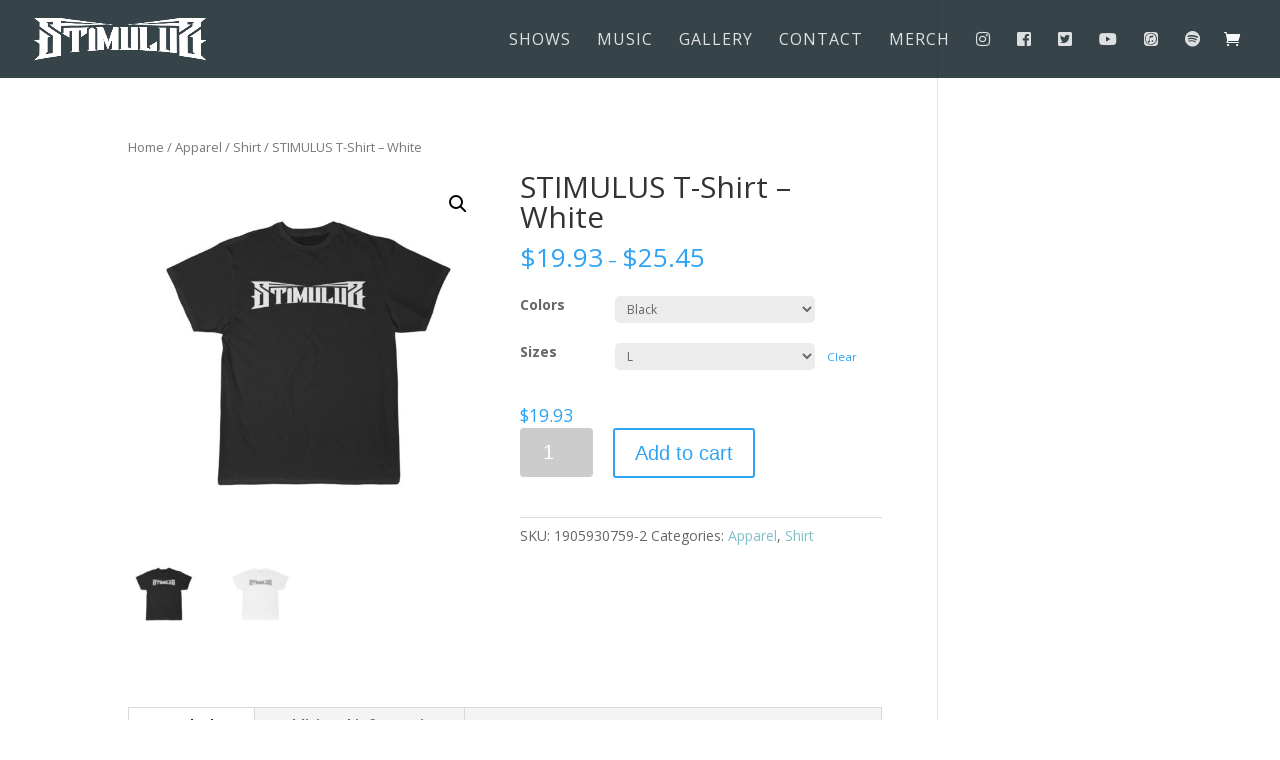

--- FILE ---
content_type: text/html; charset=UTF-8
request_url: https://stimulusmusik.com/product/stimulus-t-shirt-white/
body_size: 9944
content:
<!DOCTYPE html>
<html lang="en" prefix="og: http://ogp.me/ns#">
<head>
	<meta charset="UTF-8" />
<meta http-equiv="X-UA-Compatible" content="IE=edge">
	<link rel="pingback" href="https://stimulusmusik.com/xmlrpc.php" />

	<script type="text/javascript">
		document.documentElement.className = 'js';
	</script>

	<script>var et_site_url='https://stimulusmusik.com';var et_post_id='918';function et_core_page_resource_fallback(a,b){"undefined"===typeof b&&(b=a.sheet.cssRules&&0===a.sheet.cssRules.length);b&&(a.onerror=null,a.onload=null,a.href?a.href=et_site_url+"/?et_core_page_resource="+a.id+et_post_id:a.src&&(a.src=et_site_url+"/?et_core_page_resource="+a.id+et_post_id))}
</script><title>STIMULUS T-Shirt - White | Stimulus Musik</title>

<!-- This site is optimized with the Yoast SEO plugin v9.2.1 - https://yoast.com/wordpress/plugins/seo/ -->
<link rel="canonical" href="https://stimulusmusik.com/product/stimulus-t-shirt-white/" />
<meta property="og:locale" content="en_US" />
<meta property="og:type" content="article" />
<meta property="og:title" content="STIMULUS T-Shirt - White | Stimulus Musik" />
<meta property="og:description" content="&nbsp; &nbsp; This comfortable unisex short sleeve offers men a midweight piece of clothing for all casual occasions. With an attention-grabbing print, it&#8217;s an instant favorite. .: Relaxed fit .: 100% Soft cotton (fibre content may vary for different colors) .: Light fabric (5.2 oz /yd² (176 g/m²)) .: Tear away label .: Runs true to &hellip;" />
<meta property="og:url" content="https://stimulusmusik.com/product/stimulus-t-shirt-white/" />
<meta property="og:site_name" content="Stimulus Musik" />
<meta property="article:publisher" content="https://www.facebook.com/RealStimulus/" />
<meta property="og:image" content="https://stimulusmusik.com/wp-content/uploads/2020/11/11146.jpg" />
<meta property="og:image:secure_url" content="https://stimulusmusik.com/wp-content/uploads/2020/11/11146.jpg" />
<meta property="og:image:width" content="1024" />
<meta property="og:image:height" content="1024" />
<meta name="twitter:card" content="summary_large_image" />
<meta name="twitter:description" content="&nbsp; &nbsp; This comfortable unisex short sleeve offers men a midweight piece of clothing for all casual occasions. With an attention-grabbing print, it&#8217;s an instant favorite. .: Relaxed fit .: 100% Soft cotton (fibre content may vary for different colors) .: Light fabric (5.2 oz /yd² (176 g/m²)) .: Tear away label .: Runs true to [&hellip;]" />
<meta name="twitter:title" content="STIMULUS T-Shirt - White | Stimulus Musik" />
<meta name="twitter:site" content="@Real_Stimulus" />
<meta name="twitter:image" content="https://stimulusmusik.com/wp-content/uploads/2020/11/11146.jpg" />
<meta name="twitter:creator" content="@Real_Stimulus" />
<script type='application/ld+json'>{"@context":"https:\/\/schema.org","@type":"Person","url":"https:\/\/stimulusmusik.com\/","sameAs":["https:\/\/www.facebook.com\/RealStimulus\/","https:\/\/www.instagram.com\/stimulusofficial\/","https:\/\/www.youtube.com\/channel\/UCAF41N71NgO9WMGQz6ZdPIQ","https:\/\/twitter.com\/Real_Stimulus"],"@id":"#person","name":"Stimulus"}</script>
<!-- / Yoast SEO plugin. -->

<link rel='dns-prefetch' href='//fonts.googleapis.com' />
<link rel='dns-prefetch' href='//s.w.org' />
<link rel="alternate" type="application/rss+xml" title="Stimulus Musik &raquo; Feed" href="https://stimulusmusik.com/feed/" />
<link rel="alternate" type="application/rss+xml" title="Stimulus Musik &raquo; Comments Feed" href="https://stimulusmusik.com/comments/feed/" />
		<script type="text/javascript">
			window._wpemojiSettings = {"baseUrl":"https:\/\/s.w.org\/images\/core\/emoji\/11\/72x72\/","ext":".png","svgUrl":"https:\/\/s.w.org\/images\/core\/emoji\/11\/svg\/","svgExt":".svg","source":{"concatemoji":"https:\/\/stimulusmusik.com\/wp-includes\/js\/wp-emoji-release.min.js?ver=4.9.22"}};
			!function(e,a,t){var n,r,o,i=a.createElement("canvas"),p=i.getContext&&i.getContext("2d");function s(e,t){var a=String.fromCharCode;p.clearRect(0,0,i.width,i.height),p.fillText(a.apply(this,e),0,0);e=i.toDataURL();return p.clearRect(0,0,i.width,i.height),p.fillText(a.apply(this,t),0,0),e===i.toDataURL()}function c(e){var t=a.createElement("script");t.src=e,t.defer=t.type="text/javascript",a.getElementsByTagName("head")[0].appendChild(t)}for(o=Array("flag","emoji"),t.supports={everything:!0,everythingExceptFlag:!0},r=0;r<o.length;r++)t.supports[o[r]]=function(e){if(!p||!p.fillText)return!1;switch(p.textBaseline="top",p.font="600 32px Arial",e){case"flag":return s([55356,56826,55356,56819],[55356,56826,8203,55356,56819])?!1:!s([55356,57332,56128,56423,56128,56418,56128,56421,56128,56430,56128,56423,56128,56447],[55356,57332,8203,56128,56423,8203,56128,56418,8203,56128,56421,8203,56128,56430,8203,56128,56423,8203,56128,56447]);case"emoji":return!s([55358,56760,9792,65039],[55358,56760,8203,9792,65039])}return!1}(o[r]),t.supports.everything=t.supports.everything&&t.supports[o[r]],"flag"!==o[r]&&(t.supports.everythingExceptFlag=t.supports.everythingExceptFlag&&t.supports[o[r]]);t.supports.everythingExceptFlag=t.supports.everythingExceptFlag&&!t.supports.flag,t.DOMReady=!1,t.readyCallback=function(){t.DOMReady=!0},t.supports.everything||(n=function(){t.readyCallback()},a.addEventListener?(a.addEventListener("DOMContentLoaded",n,!1),e.addEventListener("load",n,!1)):(e.attachEvent("onload",n),a.attachEvent("onreadystatechange",function(){"complete"===a.readyState&&t.readyCallback()})),(n=t.source||{}).concatemoji?c(n.concatemoji):n.wpemoji&&n.twemoji&&(c(n.twemoji),c(n.wpemoji)))}(window,document,window._wpemojiSettings);
		</script>
		<meta content="Divi v.3.17.6" name="generator"/><style type="text/css">
img.wp-smiley,
img.emoji {
	display: inline !important;
	border: none !important;
	box-shadow: none !important;
	height: 1em !important;
	width: 1em !important;
	margin: 0 .07em !important;
	vertical-align: -0.1em !important;
	background: none !important;
	padding: 0 !important;
}
</style>
<link rel='stylesheet' id='sonaar-music-css'  href='https://stimulusmusik.com/wp-content/plugins/mp3-music-player-by-sonaar/public/css/sonaar-music-public.css?ver=1.0.0' type='text/css' media='all' />
<style id='sonaar-music-inline-css' type='text/css'>
@import url(//fonts.googleapis.com/css?family=Hammersmith+One);@import url(//fonts.googleapis.com/css?family=);.iron-audioplayer  .playlist .audio-track, .iron-audioplayer .track-title, .iron-audioplayer .album-store, .iron-audioplayer  .playlist .track-number, .iron-audioplayer .sr_it-playlist-title{ font-family:Hammersmith One;}.iron-audioplayer  .playlist .audio-track, .iron-audioplayer .track-title, .iron-audioplayer .album-store, .iron-audioplayer  .playlist .track-number, .iron-audioplayer .sr_it-playlist-title{ color:#f9f9f9;} .iron-audioplayer .sr_it-playlist-title{ color:#ffffff;}.iron-audioplayer .sr_it-playlist-release-date{ font-family:;}.iron-audioplayer .sr_it-playlist-release-date{ font-size:;}.iron-audioplayer .sr_it-playlist-release-date{ color:;}.iron-audioplayer  .playlist a,.iron-audioplayer .playlist .current .audio-track, .playlist .current .track-number{color:#dd9933;}.iron-audioplayer  .playlist .song-store-list-menu .fa-ellipsis-v{color:#dd9933;}.iron-audioplayer  .playlist .audio-track path, .iron-audioplayer  .playlist .audio-track rect{fill:#dd9933;}.iron-audioplayer .control rect, .iron-audioplayer .control path, .iron-audioplayer .control polygon{fill:rgba(255,255,255,0.9);}
</style>
<link rel='stylesheet' id='photoswipe-css'  href='https://stimulusmusik.com/wp-content/plugins/woocommerce/assets/css/photoswipe/photoswipe.css?ver=3.5.2' type='text/css' media='all' />
<link rel='stylesheet' id='photoswipe-default-skin-css'  href='https://stimulusmusik.com/wp-content/plugins/woocommerce/assets/css/photoswipe/default-skin/default-skin.css?ver=3.5.2' type='text/css' media='all' />
<link rel='stylesheet' id='woocommerce-layout-css'  href='https://stimulusmusik.com/wp-content/plugins/woocommerce/assets/css/woocommerce-layout.css?ver=3.5.2' type='text/css' media='all' />
<link rel='stylesheet' id='woocommerce-smallscreen-css'  href='https://stimulusmusik.com/wp-content/plugins/woocommerce/assets/css/woocommerce-smallscreen.css?ver=3.5.2' type='text/css' media='only screen and (max-width: 768px)' />
<link rel='stylesheet' id='woocommerce-general-css'  href='https://stimulusmusik.com/wp-content/plugins/woocommerce/assets/css/woocommerce.css?ver=3.5.2' type='text/css' media='all' />
<style id='woocommerce-inline-inline-css' type='text/css'>
.woocommerce form .form-row .required { visibility: visible; }
</style>
<link rel='stylesheet' id='divi-fonts-css'  href='https://fonts.googleapis.com/css?family=Open+Sans:300italic,400italic,600italic,700italic,800italic,400,300,600,700,800&#038;subset=latin,latin-ext' type='text/css' media='all' />
<link rel='stylesheet' id='divi-style-css'  href='https://stimulusmusik.com/wp-content/themes/Divi/style.css?ver=3.17.6' type='text/css' media='all' />
<link rel='stylesheet' id='dashicons-css'  href='https://stimulusmusik.com/wp-includes/css/dashicons.min.css?ver=4.9.22' type='text/css' media='all' />
<script>if (document.location.protocol != "https:") {document.location = document.URL.replace(/^http:/i, "https:");}</script><script type='text/javascript' src='https://stimulusmusik.com/wp-includes/js/jquery/jquery.js?ver=1.12.4'></script>
<script type='text/javascript' src='https://stimulusmusik.com/wp-includes/js/jquery/jquery-migrate.min.js?ver=1.4.1'></script>
<script type='text/javascript' src='https://stimulusmusik.com/wp-content/plugins/mp3-music-player-by-sonaar/public/js/iron-audioplayer/00.moments.min.js?ver=1'></script>
<script type='text/javascript' src='https://stimulusmusik.com/wp-content/plugins/mp3-music-player-by-sonaar/public/js/iron-audioplayer/00.wavesurfer.min.js?ver=1'></script>
<link rel='https://api.w.org/' href='https://stimulusmusik.com/wp-json/' />
<link rel="EditURI" type="application/rsd+xml" title="RSD" href="https://stimulusmusik.com/xmlrpc.php?rsd" />
<link rel="wlwmanifest" type="application/wlwmanifest+xml" href="https://stimulusmusik.com/wp-includes/wlwmanifest.xml" /> 
<meta name="generator" content="WordPress 4.9.22" />
<meta name="generator" content="WooCommerce 3.5.2" />
<link rel='shortlink' href='https://stimulusmusik.com/?p=918' />
<link rel="alternate" type="application/json+oembed" href="https://stimulusmusik.com/wp-json/oembed/1.0/embed?url=https%3A%2F%2Fstimulusmusik.com%2Fproduct%2Fstimulus-t-shirt-white%2F" />
<link rel="alternate" type="text/xml+oembed" href="https://stimulusmusik.com/wp-json/oembed/1.0/embed?url=https%3A%2F%2Fstimulusmusik.com%2Fproduct%2Fstimulus-t-shirt-white%2F&#038;format=xml" />
<meta name="viewport" content="width=device-width, initial-scale=1.0, maximum-scale=1.0, user-scalable=0" /><link rel="shortcut icon" href="" />	<noscript><style>.woocommerce-product-gallery{ opacity: 1 !important; }</style></noscript>
	<link rel="stylesheet" href="https://use.fontawesome.com/releases/v5.1.1/css/all.css" integrity="sha384-O8whS3fhG2OnA5Kas0Y9l3cfpmYjapjI0E4theH4iuMD+pLhbf6JI0jIMfYcK3yZ" crossorigin="anonymous"><link rel="stylesheet" id="et-divi-customizer-global-cached-inline-styles" href="https://stimulusmusik.com/wp-content/cache/et/global/et-divi-customizer-global-17685496730602.min.css" onerror="et_core_page_resource_fallback(this, true)" onload="et_core_page_resource_fallback(this)" /></head>
<body data-rsssl=1 class="product-template-default single single-product postid-918 woocommerce woocommerce-page woocommerce-no-js et_pb_button_helper_class et_transparent_nav et_fullwidth_nav et_fixed_nav et_show_nav et_cover_background et_pb_gutter osx et_pb_gutters3 et_primary_nav_dropdown_animation_fade et_secondary_nav_dropdown_animation_fade et_pb_footer_columns4 et_header_style_left et_right_sidebar et_divi_theme et-db et_minified_js et_minified_css">
	<div id="page-container">

	
	
			<header id="main-header" data-height-onload="62">
			<div class="container clearfix et_menu_container">
							<div class="logo_container">
					<span class="logo_helper"></span>
					<a href="https://stimulusmusik.com/">
						<img src="https://stimulusmusik.com/wp-content/uploads/2018/10/Stimulus-Header.png" alt="Stimulus Musik" id="logo" data-height-percentage="54" />
					</a>
				</div>
							<div id="et-top-navigation" data-height="62" data-fixed-height="40">
											<nav id="top-menu-nav">
						<ul id="top-menu" class="nav"><li id="menu-item-631" class="menu-item menu-item-type-custom menu-item-object-custom menu-item-home menu-item-631"><a href="https://stimulusmusik.com/#shows">Shows</a></li>
<li id="menu-item-632" class="menu-item menu-item-type-custom menu-item-object-custom menu-item-home menu-item-632"><a href="https://stimulusmusik.com/#music">Music</a></li>
<li id="menu-item-633" class="menu-item menu-item-type-custom menu-item-object-custom menu-item-home menu-item-633"><a href="https://stimulusmusik.com/#gallery">Gallery</a></li>
<li id="menu-item-660" class="menu-item menu-item-type-custom menu-item-object-custom menu-item-home menu-item-660"><a href="https://stimulusmusik.com/#contact">Contact</a></li>
<li id="menu-item-630" class="menu-item menu-item-type-post_type menu-item-object-page current_page_parent menu-item-630"><a href="https://stimulusmusik.com/merch/">Merch</a></li>
<li id="menu-item-634" class="menu-item menu-item-type-custom menu-item-object-custom menu-item-634"><a href="https://www.instagram.com/stimulusofficial/"><i class="fab fa-instagram"></i></a></li>
<li id="menu-item-635" class="menu-item menu-item-type-custom menu-item-object-custom menu-item-635"><a href="https://www.facebook.com/RealStimulus/"><i class="fab fa-facebook-square"></i></a></li>
<li id="menu-item-636" class="menu-item menu-item-type-custom menu-item-object-custom menu-item-636"><a href="https://twitter.com/Real_Stimulus"><i class="fab fa-twitter-square"></i></a></li>
<li id="menu-item-637" class="menu-item menu-item-type-custom menu-item-object-custom menu-item-637"><a href="https://www.youtube.com/channel/UCAF41N71NgO9WMGQz6ZdPIQ"><i class="fab fa-youtube"></i></a></li>
<li id="menu-item-638" class="menu-item menu-item-type-custom menu-item-object-custom menu-item-638"><a href="https://itunes.apple.com/us/artist/stimulus/1394728558"><i class="fab fa-itunes"></i></a></li>
<li id="menu-item-639" class="menu-item menu-item-type-custom menu-item-object-custom menu-item-639"><a href="https://open.spotify.com/track/0Z7WtXad6wCqO8fKd0k6Fk?si=X_NcD98iTUO2ecCjReKKOg"><i class="fab fa-spotify"></i></a></li>
</ul>						</nav>
					
					<a href="https://stimulusmusik.com/cart/" class="et-cart-info">
				<span></span>
			</a>
					
					
					<div id="et_mobile_nav_menu">
				<div class="mobile_nav closed">
					<span class="select_page">Select Page</span>
					<span class="mobile_menu_bar mobile_menu_bar_toggle"></span>
				</div>
			</div>				</div> <!-- #et-top-navigation -->
			</div> <!-- .container -->
			<div class="et_search_outer">
				<div class="container et_search_form_container">
					<form role="search" method="get" class="et-search-form" action="https://stimulusmusik.com/">
					<input type="search" class="et-search-field" placeholder="Search &hellip;" value="" name="s" title="Search for:" />					</form>
					<span class="et_close_search_field"></span>
				</div>
			</div>
		</header> <!-- #main-header -->
			<div id="et-main-area">
	
	
		<div id="main-content">
			<div class="container">
				<div id="content-area" class="clearfix">
					<div id="left-area"><nav class="woocommerce-breadcrumb"><a href="https://stimulusmusik.com">Home</a>&nbsp;&#47;&nbsp;<a href="https://stimulusmusik.com/product-category/apparel/">Apparel</a>&nbsp;&#47;&nbsp;<a href="https://stimulusmusik.com/product-category/apparel/shirt/">Shirt</a>&nbsp;&#47;&nbsp;STIMULUS T-Shirt &#8211; White</nav>
		
			<div class="woocommerce-notices-wrapper"></div><div id="product-918" class="post-918 product type-product status-publish has-post-thumbnail product_cat-apparel product_cat-shirt first instock taxable shipping-taxable purchasable product-type-variable">

	<div class="clearfix"><div class="woocommerce-product-gallery woocommerce-product-gallery--with-images woocommerce-product-gallery--columns-4 images" data-columns="4" style="opacity: 0; transition: opacity .25s ease-in-out;">
	<figure class="woocommerce-product-gallery__wrapper">
		<div data-thumb="https://stimulusmusik.com/wp-content/uploads/2020/11/11146-100x100.jpg" class="woocommerce-product-gallery__image"><a href="https://stimulusmusik.com/wp-content/uploads/2020/11/11146.jpg"><img width="600" height="600" src="https://stimulusmusik.com/wp-content/uploads/2020/11/11146-600x600.jpg" class="wp-post-image" alt="" title="11146.jpg" data-caption="" data-src="https://stimulusmusik.com/wp-content/uploads/2020/11/11146.jpg" data-large_image="https://stimulusmusik.com/wp-content/uploads/2020/11/11146.jpg" data-large_image_width="1024" data-large_image_height="1024" srcset="https://stimulusmusik.com/wp-content/uploads/2020/11/11146-600x600.jpg 600w, https://stimulusmusik.com/wp-content/uploads/2020/11/11146-150x150.jpg 150w, https://stimulusmusik.com/wp-content/uploads/2020/11/11146-300x300.jpg 300w, https://stimulusmusik.com/wp-content/uploads/2020/11/11146-768x768.jpg 768w, https://stimulusmusik.com/wp-content/uploads/2020/11/11146-100x100.jpg 100w, https://stimulusmusik.com/wp-content/uploads/2020/11/11146.jpg 1024w" sizes="(max-width: 600px) 100vw, 600px" /></a></div><div data-thumb="https://stimulusmusik.com/wp-content/uploads/2020/11/11146-100x100.jpg" class="woocommerce-product-gallery__image"><a href="https://stimulusmusik.com/wp-content/uploads/2020/11/11146.jpg"><img width="600" height="600" src="https://stimulusmusik.com/wp-content/uploads/2020/11/11146-600x600.jpg" class="" alt="" title="11146.jpg" data-caption="" data-src="https://stimulusmusik.com/wp-content/uploads/2020/11/11146.jpg" data-large_image="https://stimulusmusik.com/wp-content/uploads/2020/11/11146.jpg" data-large_image_width="1024" data-large_image_height="1024" srcset="https://stimulusmusik.com/wp-content/uploads/2020/11/11146-600x600.jpg 600w, https://stimulusmusik.com/wp-content/uploads/2020/11/11146-150x150.jpg 150w, https://stimulusmusik.com/wp-content/uploads/2020/11/11146-300x300.jpg 300w, https://stimulusmusik.com/wp-content/uploads/2020/11/11146-768x768.jpg 768w, https://stimulusmusik.com/wp-content/uploads/2020/11/11146-100x100.jpg 100w, https://stimulusmusik.com/wp-content/uploads/2020/11/11146.jpg 1024w" sizes="(max-width: 600px) 100vw, 600px" /></a></div>	</figure>
</div>

	<div class="summary entry-summary">
		<h1 class="product_title entry-title">STIMULUS T-Shirt &#8211; White</h1><p class="price"><span class="woocommerce-Price-amount amount"><span class="woocommerce-Price-currencySymbol">&#36;</span>19.93</span> &ndash; <span class="woocommerce-Price-amount amount"><span class="woocommerce-Price-currencySymbol">&#36;</span>25.45</span></p>

<form class="variations_form cart" action="https://stimulusmusik.com/product/stimulus-t-shirt-white/" method="post" enctype='multipart/form-data' data-product_id="918" data-product_variations="[{&quot;attributes&quot;:{&quot;attribute_colors&quot;:&quot;White&quot;,&quot;attribute_sizes&quot;:&quot;S&quot;},&quot;availability_html&quot;:&quot;&quot;,&quot;backorders_allowed&quot;:false,&quot;dimensions&quot;:{&quot;length&quot;:&quot;&quot;,&quot;width&quot;:&quot;&quot;,&quot;height&quot;:&quot;&quot;},&quot;dimensions_html&quot;:&quot;N\/A&quot;,&quot;display_price&quot;:19.93,&quot;display_regular_price&quot;:19.93,&quot;image&quot;:{&quot;title&quot;:&quot;11146.jpg&quot;,&quot;caption&quot;:&quot;&quot;,&quot;url&quot;:&quot;https:\/\/stimulusmusik.com\/wp-content\/uploads\/2020\/11\/11146.jpg&quot;,&quot;alt&quot;:&quot;&quot;,&quot;src&quot;:&quot;https:\/\/stimulusmusik.com\/wp-content\/uploads\/2020\/11\/11146-600x600.jpg&quot;,&quot;srcset&quot;:&quot;https:\/\/stimulusmusik.com\/wp-content\/uploads\/2020\/11\/11146-600x600.jpg 600w, https:\/\/stimulusmusik.com\/wp-content\/uploads\/2020\/11\/11146-150x150.jpg 150w, https:\/\/stimulusmusik.com\/wp-content\/uploads\/2020\/11\/11146-300x300.jpg 300w, https:\/\/stimulusmusik.com\/wp-content\/uploads\/2020\/11\/11146-768x768.jpg 768w, https:\/\/stimulusmusik.com\/wp-content\/uploads\/2020\/11\/11146-100x100.jpg 100w, https:\/\/stimulusmusik.com\/wp-content\/uploads\/2020\/11\/11146.jpg 1024w&quot;,&quot;sizes&quot;:&quot;(max-width: 600px) 100vw, 600px&quot;,&quot;full_src&quot;:&quot;https:\/\/stimulusmusik.com\/wp-content\/uploads\/2020\/11\/11146.jpg&quot;,&quot;full_src_w&quot;:1024,&quot;full_src_h&quot;:1024,&quot;gallery_thumbnail_src&quot;:&quot;https:\/\/stimulusmusik.com\/wp-content\/uploads\/2020\/11\/11146-100x100.jpg&quot;,&quot;gallery_thumbnail_src_w&quot;:100,&quot;gallery_thumbnail_src_h&quot;:100,&quot;thumb_src&quot;:&quot;https:\/\/stimulusmusik.com\/wp-content\/uploads\/2020\/11\/11146-300x300.jpg&quot;,&quot;thumb_src_w&quot;:300,&quot;thumb_src_h&quot;:300,&quot;src_w&quot;:600,&quot;src_h&quot;:600},&quot;image_id&quot;:&quot;917&quot;,&quot;is_downloadable&quot;:false,&quot;is_in_stock&quot;:true,&quot;is_purchasable&quot;:true,&quot;is_sold_individually&quot;:&quot;no&quot;,&quot;is_virtual&quot;:false,&quot;max_qty&quot;:&quot;&quot;,&quot;min_qty&quot;:1,&quot;price_html&quot;:&quot;&lt;span class=\&quot;price\&quot;&gt;&lt;span class=\&quot;woocommerce-Price-amount amount\&quot;&gt;&lt;span class=\&quot;woocommerce-Price-currencySymbol\&quot;&gt;&amp;#36;&lt;\/span&gt;19.93&lt;\/span&gt;&lt;\/span&gt;&quot;,&quot;sku&quot;:&quot;1905930754-2&quot;,&quot;variation_description&quot;:&quot;&quot;,&quot;variation_id&quot;:919,&quot;variation_is_active&quot;:true,&quot;variation_is_visible&quot;:true,&quot;weight&quot;:&quot;0.142&quot;,&quot;weight_html&quot;:&quot;0.142 lbs&quot;},{&quot;attributes&quot;:{&quot;attribute_colors&quot;:&quot;Black&quot;,&quot;attribute_sizes&quot;:&quot;S&quot;},&quot;availability_html&quot;:&quot;&quot;,&quot;backorders_allowed&quot;:false,&quot;dimensions&quot;:{&quot;length&quot;:&quot;&quot;,&quot;width&quot;:&quot;&quot;,&quot;height&quot;:&quot;&quot;},&quot;dimensions_html&quot;:&quot;N\/A&quot;,&quot;display_price&quot;:19.93,&quot;display_regular_price&quot;:19.93,&quot;image&quot;:{&quot;title&quot;:&quot;11212-1.jpg&quot;,&quot;caption&quot;:&quot;&quot;,&quot;url&quot;:&quot;https:\/\/stimulusmusik.com\/wp-content\/uploads\/2020\/11\/11212-1.jpg&quot;,&quot;alt&quot;:&quot;&quot;,&quot;src&quot;:&quot;https:\/\/stimulusmusik.com\/wp-content\/uploads\/2020\/11\/11212-1-600x600.jpg&quot;,&quot;srcset&quot;:&quot;https:\/\/stimulusmusik.com\/wp-content\/uploads\/2020\/11\/11212-1-600x600.jpg 600w, https:\/\/stimulusmusik.com\/wp-content\/uploads\/2020\/11\/11212-1-150x150.jpg 150w, https:\/\/stimulusmusik.com\/wp-content\/uploads\/2020\/11\/11212-1-300x300.jpg 300w, https:\/\/stimulusmusik.com\/wp-content\/uploads\/2020\/11\/11212-1-768x768.jpg 768w, https:\/\/stimulusmusik.com\/wp-content\/uploads\/2020\/11\/11212-1-100x100.jpg 100w, https:\/\/stimulusmusik.com\/wp-content\/uploads\/2020\/11\/11212-1.jpg 1024w&quot;,&quot;sizes&quot;:&quot;(max-width: 600px) 100vw, 600px&quot;,&quot;full_src&quot;:&quot;https:\/\/stimulusmusik.com\/wp-content\/uploads\/2020\/11\/11212-1.jpg&quot;,&quot;full_src_w&quot;:1024,&quot;full_src_h&quot;:1024,&quot;gallery_thumbnail_src&quot;:&quot;https:\/\/stimulusmusik.com\/wp-content\/uploads\/2020\/11\/11212-1-100x100.jpg&quot;,&quot;gallery_thumbnail_src_w&quot;:100,&quot;gallery_thumbnail_src_h&quot;:100,&quot;thumb_src&quot;:&quot;https:\/\/stimulusmusik.com\/wp-content\/uploads\/2020\/11\/11212-1-300x300.jpg&quot;,&quot;thumb_src_w&quot;:300,&quot;thumb_src_h&quot;:300,&quot;src_w&quot;:600,&quot;src_h&quot;:600},&quot;image_id&quot;:&quot;916&quot;,&quot;is_downloadable&quot;:false,&quot;is_in_stock&quot;:true,&quot;is_purchasable&quot;:true,&quot;is_sold_individually&quot;:&quot;no&quot;,&quot;is_virtual&quot;:false,&quot;max_qty&quot;:&quot;&quot;,&quot;min_qty&quot;:1,&quot;price_html&quot;:&quot;&lt;span class=\&quot;price\&quot;&gt;&lt;span class=\&quot;woocommerce-Price-amount amount\&quot;&gt;&lt;span class=\&quot;woocommerce-Price-currencySymbol\&quot;&gt;&amp;#36;&lt;\/span&gt;19.93&lt;\/span&gt;&lt;\/span&gt;&quot;,&quot;sku&quot;:&quot;1905930755-2&quot;,&quot;variation_description&quot;:&quot;&quot;,&quot;variation_id&quot;:920,&quot;variation_is_active&quot;:true,&quot;variation_is_visible&quot;:true,&quot;weight&quot;:&quot;0.142&quot;,&quot;weight_html&quot;:&quot;0.142 lbs&quot;},{&quot;attributes&quot;:{&quot;attribute_colors&quot;:&quot;White&quot;,&quot;attribute_sizes&quot;:&quot;M&quot;},&quot;availability_html&quot;:&quot;&quot;,&quot;backorders_allowed&quot;:false,&quot;dimensions&quot;:{&quot;length&quot;:&quot;&quot;,&quot;width&quot;:&quot;&quot;,&quot;height&quot;:&quot;&quot;},&quot;dimensions_html&quot;:&quot;N\/A&quot;,&quot;display_price&quot;:19.93,&quot;display_regular_price&quot;:19.93,&quot;image&quot;:{&quot;title&quot;:&quot;11146.jpg&quot;,&quot;caption&quot;:&quot;&quot;,&quot;url&quot;:&quot;https:\/\/stimulusmusik.com\/wp-content\/uploads\/2020\/11\/11146.jpg&quot;,&quot;alt&quot;:&quot;&quot;,&quot;src&quot;:&quot;https:\/\/stimulusmusik.com\/wp-content\/uploads\/2020\/11\/11146-600x600.jpg&quot;,&quot;srcset&quot;:&quot;https:\/\/stimulusmusik.com\/wp-content\/uploads\/2020\/11\/11146-600x600.jpg 600w, https:\/\/stimulusmusik.com\/wp-content\/uploads\/2020\/11\/11146-150x150.jpg 150w, https:\/\/stimulusmusik.com\/wp-content\/uploads\/2020\/11\/11146-300x300.jpg 300w, https:\/\/stimulusmusik.com\/wp-content\/uploads\/2020\/11\/11146-768x768.jpg 768w, https:\/\/stimulusmusik.com\/wp-content\/uploads\/2020\/11\/11146-100x100.jpg 100w, https:\/\/stimulusmusik.com\/wp-content\/uploads\/2020\/11\/11146.jpg 1024w&quot;,&quot;sizes&quot;:&quot;(max-width: 600px) 100vw, 600px&quot;,&quot;full_src&quot;:&quot;https:\/\/stimulusmusik.com\/wp-content\/uploads\/2020\/11\/11146.jpg&quot;,&quot;full_src_w&quot;:1024,&quot;full_src_h&quot;:1024,&quot;gallery_thumbnail_src&quot;:&quot;https:\/\/stimulusmusik.com\/wp-content\/uploads\/2020\/11\/11146-100x100.jpg&quot;,&quot;gallery_thumbnail_src_w&quot;:100,&quot;gallery_thumbnail_src_h&quot;:100,&quot;thumb_src&quot;:&quot;https:\/\/stimulusmusik.com\/wp-content\/uploads\/2020\/11\/11146-300x300.jpg&quot;,&quot;thumb_src_w&quot;:300,&quot;thumb_src_h&quot;:300,&quot;src_w&quot;:600,&quot;src_h&quot;:600},&quot;image_id&quot;:&quot;917&quot;,&quot;is_downloadable&quot;:false,&quot;is_in_stock&quot;:true,&quot;is_purchasable&quot;:true,&quot;is_sold_individually&quot;:&quot;no&quot;,&quot;is_virtual&quot;:false,&quot;max_qty&quot;:&quot;&quot;,&quot;min_qty&quot;:1,&quot;price_html&quot;:&quot;&lt;span class=\&quot;price\&quot;&gt;&lt;span class=\&quot;woocommerce-Price-amount amount\&quot;&gt;&lt;span class=\&quot;woocommerce-Price-currencySymbol\&quot;&gt;&amp;#36;&lt;\/span&gt;19.93&lt;\/span&gt;&lt;\/span&gt;&quot;,&quot;sku&quot;:&quot;1905930756-2&quot;,&quot;variation_description&quot;:&quot;&quot;,&quot;variation_id&quot;:921,&quot;variation_is_active&quot;:true,&quot;variation_is_visible&quot;:true,&quot;weight&quot;:&quot;0.16&quot;,&quot;weight_html&quot;:&quot;0.16 lbs&quot;},{&quot;attributes&quot;:{&quot;attribute_colors&quot;:&quot;Black&quot;,&quot;attribute_sizes&quot;:&quot;M&quot;},&quot;availability_html&quot;:&quot;&quot;,&quot;backorders_allowed&quot;:false,&quot;dimensions&quot;:{&quot;length&quot;:&quot;&quot;,&quot;width&quot;:&quot;&quot;,&quot;height&quot;:&quot;&quot;},&quot;dimensions_html&quot;:&quot;N\/A&quot;,&quot;display_price&quot;:19.93,&quot;display_regular_price&quot;:19.93,&quot;image&quot;:{&quot;title&quot;:&quot;11212-1.jpg&quot;,&quot;caption&quot;:&quot;&quot;,&quot;url&quot;:&quot;https:\/\/stimulusmusik.com\/wp-content\/uploads\/2020\/11\/11212-1.jpg&quot;,&quot;alt&quot;:&quot;&quot;,&quot;src&quot;:&quot;https:\/\/stimulusmusik.com\/wp-content\/uploads\/2020\/11\/11212-1-600x600.jpg&quot;,&quot;srcset&quot;:&quot;https:\/\/stimulusmusik.com\/wp-content\/uploads\/2020\/11\/11212-1-600x600.jpg 600w, https:\/\/stimulusmusik.com\/wp-content\/uploads\/2020\/11\/11212-1-150x150.jpg 150w, https:\/\/stimulusmusik.com\/wp-content\/uploads\/2020\/11\/11212-1-300x300.jpg 300w, https:\/\/stimulusmusik.com\/wp-content\/uploads\/2020\/11\/11212-1-768x768.jpg 768w, https:\/\/stimulusmusik.com\/wp-content\/uploads\/2020\/11\/11212-1-100x100.jpg 100w, https:\/\/stimulusmusik.com\/wp-content\/uploads\/2020\/11\/11212-1.jpg 1024w&quot;,&quot;sizes&quot;:&quot;(max-width: 600px) 100vw, 600px&quot;,&quot;full_src&quot;:&quot;https:\/\/stimulusmusik.com\/wp-content\/uploads\/2020\/11\/11212-1.jpg&quot;,&quot;full_src_w&quot;:1024,&quot;full_src_h&quot;:1024,&quot;gallery_thumbnail_src&quot;:&quot;https:\/\/stimulusmusik.com\/wp-content\/uploads\/2020\/11\/11212-1-100x100.jpg&quot;,&quot;gallery_thumbnail_src_w&quot;:100,&quot;gallery_thumbnail_src_h&quot;:100,&quot;thumb_src&quot;:&quot;https:\/\/stimulusmusik.com\/wp-content\/uploads\/2020\/11\/11212-1-300x300.jpg&quot;,&quot;thumb_src_w&quot;:300,&quot;thumb_src_h&quot;:300,&quot;src_w&quot;:600,&quot;src_h&quot;:600},&quot;image_id&quot;:&quot;916&quot;,&quot;is_downloadable&quot;:false,&quot;is_in_stock&quot;:true,&quot;is_purchasable&quot;:true,&quot;is_sold_individually&quot;:&quot;no&quot;,&quot;is_virtual&quot;:false,&quot;max_qty&quot;:&quot;&quot;,&quot;min_qty&quot;:1,&quot;price_html&quot;:&quot;&lt;span class=\&quot;price\&quot;&gt;&lt;span class=\&quot;woocommerce-Price-amount amount\&quot;&gt;&lt;span class=\&quot;woocommerce-Price-currencySymbol\&quot;&gt;&amp;#36;&lt;\/span&gt;19.93&lt;\/span&gt;&lt;\/span&gt;&quot;,&quot;sku&quot;:&quot;1905930757-2&quot;,&quot;variation_description&quot;:&quot;&quot;,&quot;variation_id&quot;:922,&quot;variation_is_active&quot;:true,&quot;variation_is_visible&quot;:true,&quot;weight&quot;:&quot;0.16&quot;,&quot;weight_html&quot;:&quot;0.16 lbs&quot;},{&quot;attributes&quot;:{&quot;attribute_colors&quot;:&quot;White&quot;,&quot;attribute_sizes&quot;:&quot;L&quot;},&quot;availability_html&quot;:&quot;&quot;,&quot;backorders_allowed&quot;:false,&quot;dimensions&quot;:{&quot;length&quot;:&quot;&quot;,&quot;width&quot;:&quot;&quot;,&quot;height&quot;:&quot;&quot;},&quot;dimensions_html&quot;:&quot;N\/A&quot;,&quot;display_price&quot;:19.93,&quot;display_regular_price&quot;:19.93,&quot;image&quot;:{&quot;title&quot;:&quot;11146.jpg&quot;,&quot;caption&quot;:&quot;&quot;,&quot;url&quot;:&quot;https:\/\/stimulusmusik.com\/wp-content\/uploads\/2020\/11\/11146.jpg&quot;,&quot;alt&quot;:&quot;&quot;,&quot;src&quot;:&quot;https:\/\/stimulusmusik.com\/wp-content\/uploads\/2020\/11\/11146-600x600.jpg&quot;,&quot;srcset&quot;:&quot;https:\/\/stimulusmusik.com\/wp-content\/uploads\/2020\/11\/11146-600x600.jpg 600w, https:\/\/stimulusmusik.com\/wp-content\/uploads\/2020\/11\/11146-150x150.jpg 150w, https:\/\/stimulusmusik.com\/wp-content\/uploads\/2020\/11\/11146-300x300.jpg 300w, https:\/\/stimulusmusik.com\/wp-content\/uploads\/2020\/11\/11146-768x768.jpg 768w, https:\/\/stimulusmusik.com\/wp-content\/uploads\/2020\/11\/11146-100x100.jpg 100w, https:\/\/stimulusmusik.com\/wp-content\/uploads\/2020\/11\/11146.jpg 1024w&quot;,&quot;sizes&quot;:&quot;(max-width: 600px) 100vw, 600px&quot;,&quot;full_src&quot;:&quot;https:\/\/stimulusmusik.com\/wp-content\/uploads\/2020\/11\/11146.jpg&quot;,&quot;full_src_w&quot;:1024,&quot;full_src_h&quot;:1024,&quot;gallery_thumbnail_src&quot;:&quot;https:\/\/stimulusmusik.com\/wp-content\/uploads\/2020\/11\/11146-100x100.jpg&quot;,&quot;gallery_thumbnail_src_w&quot;:100,&quot;gallery_thumbnail_src_h&quot;:100,&quot;thumb_src&quot;:&quot;https:\/\/stimulusmusik.com\/wp-content\/uploads\/2020\/11\/11146-300x300.jpg&quot;,&quot;thumb_src_w&quot;:300,&quot;thumb_src_h&quot;:300,&quot;src_w&quot;:600,&quot;src_h&quot;:600},&quot;image_id&quot;:&quot;917&quot;,&quot;is_downloadable&quot;:false,&quot;is_in_stock&quot;:true,&quot;is_purchasable&quot;:true,&quot;is_sold_individually&quot;:&quot;no&quot;,&quot;is_virtual&quot;:false,&quot;max_qty&quot;:&quot;&quot;,&quot;min_qty&quot;:1,&quot;price_html&quot;:&quot;&lt;span class=\&quot;price\&quot;&gt;&lt;span class=\&quot;woocommerce-Price-amount amount\&quot;&gt;&lt;span class=\&quot;woocommerce-Price-currencySymbol\&quot;&gt;&amp;#36;&lt;\/span&gt;19.93&lt;\/span&gt;&lt;\/span&gt;&quot;,&quot;sku&quot;:&quot;1905930758-2&quot;,&quot;variation_description&quot;:&quot;&quot;,&quot;variation_id&quot;:923,&quot;variation_is_active&quot;:true,&quot;variation_is_visible&quot;:true,&quot;weight&quot;:&quot;0.18&quot;,&quot;weight_html&quot;:&quot;0.18 lbs&quot;},{&quot;attributes&quot;:{&quot;attribute_colors&quot;:&quot;Black&quot;,&quot;attribute_sizes&quot;:&quot;L&quot;},&quot;availability_html&quot;:&quot;&quot;,&quot;backorders_allowed&quot;:false,&quot;dimensions&quot;:{&quot;length&quot;:&quot;&quot;,&quot;width&quot;:&quot;&quot;,&quot;height&quot;:&quot;&quot;},&quot;dimensions_html&quot;:&quot;N\/A&quot;,&quot;display_price&quot;:19.93,&quot;display_regular_price&quot;:19.93,&quot;image&quot;:{&quot;title&quot;:&quot;11212-1.jpg&quot;,&quot;caption&quot;:&quot;&quot;,&quot;url&quot;:&quot;https:\/\/stimulusmusik.com\/wp-content\/uploads\/2020\/11\/11212-1.jpg&quot;,&quot;alt&quot;:&quot;&quot;,&quot;src&quot;:&quot;https:\/\/stimulusmusik.com\/wp-content\/uploads\/2020\/11\/11212-1-600x600.jpg&quot;,&quot;srcset&quot;:&quot;https:\/\/stimulusmusik.com\/wp-content\/uploads\/2020\/11\/11212-1-600x600.jpg 600w, https:\/\/stimulusmusik.com\/wp-content\/uploads\/2020\/11\/11212-1-150x150.jpg 150w, https:\/\/stimulusmusik.com\/wp-content\/uploads\/2020\/11\/11212-1-300x300.jpg 300w, https:\/\/stimulusmusik.com\/wp-content\/uploads\/2020\/11\/11212-1-768x768.jpg 768w, https:\/\/stimulusmusik.com\/wp-content\/uploads\/2020\/11\/11212-1-100x100.jpg 100w, https:\/\/stimulusmusik.com\/wp-content\/uploads\/2020\/11\/11212-1.jpg 1024w&quot;,&quot;sizes&quot;:&quot;(max-width: 600px) 100vw, 600px&quot;,&quot;full_src&quot;:&quot;https:\/\/stimulusmusik.com\/wp-content\/uploads\/2020\/11\/11212-1.jpg&quot;,&quot;full_src_w&quot;:1024,&quot;full_src_h&quot;:1024,&quot;gallery_thumbnail_src&quot;:&quot;https:\/\/stimulusmusik.com\/wp-content\/uploads\/2020\/11\/11212-1-100x100.jpg&quot;,&quot;gallery_thumbnail_src_w&quot;:100,&quot;gallery_thumbnail_src_h&quot;:100,&quot;thumb_src&quot;:&quot;https:\/\/stimulusmusik.com\/wp-content\/uploads\/2020\/11\/11212-1-300x300.jpg&quot;,&quot;thumb_src_w&quot;:300,&quot;thumb_src_h&quot;:300,&quot;src_w&quot;:600,&quot;src_h&quot;:600},&quot;image_id&quot;:&quot;916&quot;,&quot;is_downloadable&quot;:false,&quot;is_in_stock&quot;:true,&quot;is_purchasable&quot;:true,&quot;is_sold_individually&quot;:&quot;no&quot;,&quot;is_virtual&quot;:false,&quot;max_qty&quot;:&quot;&quot;,&quot;min_qty&quot;:1,&quot;price_html&quot;:&quot;&lt;span class=\&quot;price\&quot;&gt;&lt;span class=\&quot;woocommerce-Price-amount amount\&quot;&gt;&lt;span class=\&quot;woocommerce-Price-currencySymbol\&quot;&gt;&amp;#36;&lt;\/span&gt;19.93&lt;\/span&gt;&lt;\/span&gt;&quot;,&quot;sku&quot;:&quot;1905930759-2&quot;,&quot;variation_description&quot;:&quot;&quot;,&quot;variation_id&quot;:924,&quot;variation_is_active&quot;:true,&quot;variation_is_visible&quot;:true,&quot;weight&quot;:&quot;0.18&quot;,&quot;weight_html&quot;:&quot;0.18 lbs&quot;},{&quot;attributes&quot;:{&quot;attribute_colors&quot;:&quot;White&quot;,&quot;attribute_sizes&quot;:&quot;XL&quot;},&quot;availability_html&quot;:&quot;&quot;,&quot;backorders_allowed&quot;:false,&quot;dimensions&quot;:{&quot;length&quot;:&quot;&quot;,&quot;width&quot;:&quot;&quot;,&quot;height&quot;:&quot;&quot;},&quot;dimensions_html&quot;:&quot;N\/A&quot;,&quot;display_price&quot;:19.93,&quot;display_regular_price&quot;:19.93,&quot;image&quot;:{&quot;title&quot;:&quot;11146.jpg&quot;,&quot;caption&quot;:&quot;&quot;,&quot;url&quot;:&quot;https:\/\/stimulusmusik.com\/wp-content\/uploads\/2020\/11\/11146.jpg&quot;,&quot;alt&quot;:&quot;&quot;,&quot;src&quot;:&quot;https:\/\/stimulusmusik.com\/wp-content\/uploads\/2020\/11\/11146-600x600.jpg&quot;,&quot;srcset&quot;:&quot;https:\/\/stimulusmusik.com\/wp-content\/uploads\/2020\/11\/11146-600x600.jpg 600w, https:\/\/stimulusmusik.com\/wp-content\/uploads\/2020\/11\/11146-150x150.jpg 150w, https:\/\/stimulusmusik.com\/wp-content\/uploads\/2020\/11\/11146-300x300.jpg 300w, https:\/\/stimulusmusik.com\/wp-content\/uploads\/2020\/11\/11146-768x768.jpg 768w, https:\/\/stimulusmusik.com\/wp-content\/uploads\/2020\/11\/11146-100x100.jpg 100w, https:\/\/stimulusmusik.com\/wp-content\/uploads\/2020\/11\/11146.jpg 1024w&quot;,&quot;sizes&quot;:&quot;(max-width: 600px) 100vw, 600px&quot;,&quot;full_src&quot;:&quot;https:\/\/stimulusmusik.com\/wp-content\/uploads\/2020\/11\/11146.jpg&quot;,&quot;full_src_w&quot;:1024,&quot;full_src_h&quot;:1024,&quot;gallery_thumbnail_src&quot;:&quot;https:\/\/stimulusmusik.com\/wp-content\/uploads\/2020\/11\/11146-100x100.jpg&quot;,&quot;gallery_thumbnail_src_w&quot;:100,&quot;gallery_thumbnail_src_h&quot;:100,&quot;thumb_src&quot;:&quot;https:\/\/stimulusmusik.com\/wp-content\/uploads\/2020\/11\/11146-300x300.jpg&quot;,&quot;thumb_src_w&quot;:300,&quot;thumb_src_h&quot;:300,&quot;src_w&quot;:600,&quot;src_h&quot;:600},&quot;image_id&quot;:&quot;917&quot;,&quot;is_downloadable&quot;:false,&quot;is_in_stock&quot;:true,&quot;is_purchasable&quot;:true,&quot;is_sold_individually&quot;:&quot;no&quot;,&quot;is_virtual&quot;:false,&quot;max_qty&quot;:&quot;&quot;,&quot;min_qty&quot;:1,&quot;price_html&quot;:&quot;&lt;span class=\&quot;price\&quot;&gt;&lt;span class=\&quot;woocommerce-Price-amount amount\&quot;&gt;&lt;span class=\&quot;woocommerce-Price-currencySymbol\&quot;&gt;&amp;#36;&lt;\/span&gt;19.93&lt;\/span&gt;&lt;\/span&gt;&quot;,&quot;sku&quot;:&quot;1905930760-2&quot;,&quot;variation_description&quot;:&quot;&quot;,&quot;variation_id&quot;:925,&quot;variation_is_active&quot;:true,&quot;variation_is_visible&quot;:true,&quot;weight&quot;:&quot;0.202&quot;,&quot;weight_html&quot;:&quot;0.202 lbs&quot;},{&quot;attributes&quot;:{&quot;attribute_colors&quot;:&quot;Black&quot;,&quot;attribute_sizes&quot;:&quot;XL&quot;},&quot;availability_html&quot;:&quot;&quot;,&quot;backorders_allowed&quot;:false,&quot;dimensions&quot;:{&quot;length&quot;:&quot;&quot;,&quot;width&quot;:&quot;&quot;,&quot;height&quot;:&quot;&quot;},&quot;dimensions_html&quot;:&quot;N\/A&quot;,&quot;display_price&quot;:19.93,&quot;display_regular_price&quot;:19.93,&quot;image&quot;:{&quot;title&quot;:&quot;11212-1.jpg&quot;,&quot;caption&quot;:&quot;&quot;,&quot;url&quot;:&quot;https:\/\/stimulusmusik.com\/wp-content\/uploads\/2020\/11\/11212-1.jpg&quot;,&quot;alt&quot;:&quot;&quot;,&quot;src&quot;:&quot;https:\/\/stimulusmusik.com\/wp-content\/uploads\/2020\/11\/11212-1-600x600.jpg&quot;,&quot;srcset&quot;:&quot;https:\/\/stimulusmusik.com\/wp-content\/uploads\/2020\/11\/11212-1-600x600.jpg 600w, https:\/\/stimulusmusik.com\/wp-content\/uploads\/2020\/11\/11212-1-150x150.jpg 150w, https:\/\/stimulusmusik.com\/wp-content\/uploads\/2020\/11\/11212-1-300x300.jpg 300w, https:\/\/stimulusmusik.com\/wp-content\/uploads\/2020\/11\/11212-1-768x768.jpg 768w, https:\/\/stimulusmusik.com\/wp-content\/uploads\/2020\/11\/11212-1-100x100.jpg 100w, https:\/\/stimulusmusik.com\/wp-content\/uploads\/2020\/11\/11212-1.jpg 1024w&quot;,&quot;sizes&quot;:&quot;(max-width: 600px) 100vw, 600px&quot;,&quot;full_src&quot;:&quot;https:\/\/stimulusmusik.com\/wp-content\/uploads\/2020\/11\/11212-1.jpg&quot;,&quot;full_src_w&quot;:1024,&quot;full_src_h&quot;:1024,&quot;gallery_thumbnail_src&quot;:&quot;https:\/\/stimulusmusik.com\/wp-content\/uploads\/2020\/11\/11212-1-100x100.jpg&quot;,&quot;gallery_thumbnail_src_w&quot;:100,&quot;gallery_thumbnail_src_h&quot;:100,&quot;thumb_src&quot;:&quot;https:\/\/stimulusmusik.com\/wp-content\/uploads\/2020\/11\/11212-1-300x300.jpg&quot;,&quot;thumb_src_w&quot;:300,&quot;thumb_src_h&quot;:300,&quot;src_w&quot;:600,&quot;src_h&quot;:600},&quot;image_id&quot;:&quot;916&quot;,&quot;is_downloadable&quot;:false,&quot;is_in_stock&quot;:true,&quot;is_purchasable&quot;:true,&quot;is_sold_individually&quot;:&quot;no&quot;,&quot;is_virtual&quot;:false,&quot;max_qty&quot;:&quot;&quot;,&quot;min_qty&quot;:1,&quot;price_html&quot;:&quot;&lt;span class=\&quot;price\&quot;&gt;&lt;span class=\&quot;woocommerce-Price-amount amount\&quot;&gt;&lt;span class=\&quot;woocommerce-Price-currencySymbol\&quot;&gt;&amp;#36;&lt;\/span&gt;19.93&lt;\/span&gt;&lt;\/span&gt;&quot;,&quot;sku&quot;:&quot;1905930761-2&quot;,&quot;variation_description&quot;:&quot;&quot;,&quot;variation_id&quot;:926,&quot;variation_is_active&quot;:true,&quot;variation_is_visible&quot;:true,&quot;weight&quot;:&quot;0.202&quot;,&quot;weight_html&quot;:&quot;0.202 lbs&quot;},{&quot;attributes&quot;:{&quot;attribute_colors&quot;:&quot;White&quot;,&quot;attribute_sizes&quot;:&quot;2XL&quot;},&quot;availability_html&quot;:&quot;&quot;,&quot;backorders_allowed&quot;:false,&quot;dimensions&quot;:{&quot;length&quot;:&quot;&quot;,&quot;width&quot;:&quot;&quot;,&quot;height&quot;:&quot;&quot;},&quot;dimensions_html&quot;:&quot;N\/A&quot;,&quot;display_price&quot;:23.96,&quot;display_regular_price&quot;:23.96,&quot;image&quot;:{&quot;title&quot;:&quot;11146.jpg&quot;,&quot;caption&quot;:&quot;&quot;,&quot;url&quot;:&quot;https:\/\/stimulusmusik.com\/wp-content\/uploads\/2020\/11\/11146.jpg&quot;,&quot;alt&quot;:&quot;&quot;,&quot;src&quot;:&quot;https:\/\/stimulusmusik.com\/wp-content\/uploads\/2020\/11\/11146-600x600.jpg&quot;,&quot;srcset&quot;:&quot;https:\/\/stimulusmusik.com\/wp-content\/uploads\/2020\/11\/11146-600x600.jpg 600w, https:\/\/stimulusmusik.com\/wp-content\/uploads\/2020\/11\/11146-150x150.jpg 150w, https:\/\/stimulusmusik.com\/wp-content\/uploads\/2020\/11\/11146-300x300.jpg 300w, https:\/\/stimulusmusik.com\/wp-content\/uploads\/2020\/11\/11146-768x768.jpg 768w, https:\/\/stimulusmusik.com\/wp-content\/uploads\/2020\/11\/11146-100x100.jpg 100w, https:\/\/stimulusmusik.com\/wp-content\/uploads\/2020\/11\/11146.jpg 1024w&quot;,&quot;sizes&quot;:&quot;(max-width: 600px) 100vw, 600px&quot;,&quot;full_src&quot;:&quot;https:\/\/stimulusmusik.com\/wp-content\/uploads\/2020\/11\/11146.jpg&quot;,&quot;full_src_w&quot;:1024,&quot;full_src_h&quot;:1024,&quot;gallery_thumbnail_src&quot;:&quot;https:\/\/stimulusmusik.com\/wp-content\/uploads\/2020\/11\/11146-100x100.jpg&quot;,&quot;gallery_thumbnail_src_w&quot;:100,&quot;gallery_thumbnail_src_h&quot;:100,&quot;thumb_src&quot;:&quot;https:\/\/stimulusmusik.com\/wp-content\/uploads\/2020\/11\/11146-300x300.jpg&quot;,&quot;thumb_src_w&quot;:300,&quot;thumb_src_h&quot;:300,&quot;src_w&quot;:600,&quot;src_h&quot;:600},&quot;image_id&quot;:&quot;917&quot;,&quot;is_downloadable&quot;:false,&quot;is_in_stock&quot;:true,&quot;is_purchasable&quot;:true,&quot;is_sold_individually&quot;:&quot;no&quot;,&quot;is_virtual&quot;:false,&quot;max_qty&quot;:&quot;&quot;,&quot;min_qty&quot;:1,&quot;price_html&quot;:&quot;&lt;span class=\&quot;price\&quot;&gt;&lt;span class=\&quot;woocommerce-Price-amount amount\&quot;&gt;&lt;span class=\&quot;woocommerce-Price-currencySymbol\&quot;&gt;&amp;#36;&lt;\/span&gt;23.96&lt;\/span&gt;&lt;\/span&gt;&quot;,&quot;sku&quot;:&quot;1905930762-2&quot;,&quot;variation_description&quot;:&quot;&quot;,&quot;variation_id&quot;:927,&quot;variation_is_active&quot;:true,&quot;variation_is_visible&quot;:true,&quot;weight&quot;:&quot;0.226&quot;,&quot;weight_html&quot;:&quot;0.226 lbs&quot;},{&quot;attributes&quot;:{&quot;attribute_colors&quot;:&quot;Black&quot;,&quot;attribute_sizes&quot;:&quot;2XL&quot;},&quot;availability_html&quot;:&quot;&quot;,&quot;backorders_allowed&quot;:false,&quot;dimensions&quot;:{&quot;length&quot;:&quot;&quot;,&quot;width&quot;:&quot;&quot;,&quot;height&quot;:&quot;&quot;},&quot;dimensions_html&quot;:&quot;N\/A&quot;,&quot;display_price&quot;:23.96,&quot;display_regular_price&quot;:23.96,&quot;image&quot;:{&quot;title&quot;:&quot;11212-1.jpg&quot;,&quot;caption&quot;:&quot;&quot;,&quot;url&quot;:&quot;https:\/\/stimulusmusik.com\/wp-content\/uploads\/2020\/11\/11212-1.jpg&quot;,&quot;alt&quot;:&quot;&quot;,&quot;src&quot;:&quot;https:\/\/stimulusmusik.com\/wp-content\/uploads\/2020\/11\/11212-1-600x600.jpg&quot;,&quot;srcset&quot;:&quot;https:\/\/stimulusmusik.com\/wp-content\/uploads\/2020\/11\/11212-1-600x600.jpg 600w, https:\/\/stimulusmusik.com\/wp-content\/uploads\/2020\/11\/11212-1-150x150.jpg 150w, https:\/\/stimulusmusik.com\/wp-content\/uploads\/2020\/11\/11212-1-300x300.jpg 300w, https:\/\/stimulusmusik.com\/wp-content\/uploads\/2020\/11\/11212-1-768x768.jpg 768w, https:\/\/stimulusmusik.com\/wp-content\/uploads\/2020\/11\/11212-1-100x100.jpg 100w, https:\/\/stimulusmusik.com\/wp-content\/uploads\/2020\/11\/11212-1.jpg 1024w&quot;,&quot;sizes&quot;:&quot;(max-width: 600px) 100vw, 600px&quot;,&quot;full_src&quot;:&quot;https:\/\/stimulusmusik.com\/wp-content\/uploads\/2020\/11\/11212-1.jpg&quot;,&quot;full_src_w&quot;:1024,&quot;full_src_h&quot;:1024,&quot;gallery_thumbnail_src&quot;:&quot;https:\/\/stimulusmusik.com\/wp-content\/uploads\/2020\/11\/11212-1-100x100.jpg&quot;,&quot;gallery_thumbnail_src_w&quot;:100,&quot;gallery_thumbnail_src_h&quot;:100,&quot;thumb_src&quot;:&quot;https:\/\/stimulusmusik.com\/wp-content\/uploads\/2020\/11\/11212-1-300x300.jpg&quot;,&quot;thumb_src_w&quot;:300,&quot;thumb_src_h&quot;:300,&quot;src_w&quot;:600,&quot;src_h&quot;:600},&quot;image_id&quot;:&quot;916&quot;,&quot;is_downloadable&quot;:false,&quot;is_in_stock&quot;:true,&quot;is_purchasable&quot;:true,&quot;is_sold_individually&quot;:&quot;no&quot;,&quot;is_virtual&quot;:false,&quot;max_qty&quot;:&quot;&quot;,&quot;min_qty&quot;:1,&quot;price_html&quot;:&quot;&lt;span class=\&quot;price\&quot;&gt;&lt;span class=\&quot;woocommerce-Price-amount amount\&quot;&gt;&lt;span class=\&quot;woocommerce-Price-currencySymbol\&quot;&gt;&amp;#36;&lt;\/span&gt;23.96&lt;\/span&gt;&lt;\/span&gt;&quot;,&quot;sku&quot;:&quot;1905930763-2&quot;,&quot;variation_description&quot;:&quot;&quot;,&quot;variation_id&quot;:928,&quot;variation_is_active&quot;:true,&quot;variation_is_visible&quot;:true,&quot;weight&quot;:&quot;0.226&quot;,&quot;weight_html&quot;:&quot;0.226 lbs&quot;},{&quot;attributes&quot;:{&quot;attribute_colors&quot;:&quot;White&quot;,&quot;attribute_sizes&quot;:&quot;3XL&quot;},&quot;availability_html&quot;:&quot;&quot;,&quot;backorders_allowed&quot;:false,&quot;dimensions&quot;:{&quot;length&quot;:&quot;&quot;,&quot;width&quot;:&quot;&quot;,&quot;height&quot;:&quot;&quot;},&quot;dimensions_html&quot;:&quot;N\/A&quot;,&quot;display_price&quot;:25.45,&quot;display_regular_price&quot;:25.45,&quot;image&quot;:{&quot;title&quot;:&quot;11146.jpg&quot;,&quot;caption&quot;:&quot;&quot;,&quot;url&quot;:&quot;https:\/\/stimulusmusik.com\/wp-content\/uploads\/2020\/11\/11146.jpg&quot;,&quot;alt&quot;:&quot;&quot;,&quot;src&quot;:&quot;https:\/\/stimulusmusik.com\/wp-content\/uploads\/2020\/11\/11146-600x600.jpg&quot;,&quot;srcset&quot;:&quot;https:\/\/stimulusmusik.com\/wp-content\/uploads\/2020\/11\/11146-600x600.jpg 600w, https:\/\/stimulusmusik.com\/wp-content\/uploads\/2020\/11\/11146-150x150.jpg 150w, https:\/\/stimulusmusik.com\/wp-content\/uploads\/2020\/11\/11146-300x300.jpg 300w, https:\/\/stimulusmusik.com\/wp-content\/uploads\/2020\/11\/11146-768x768.jpg 768w, https:\/\/stimulusmusik.com\/wp-content\/uploads\/2020\/11\/11146-100x100.jpg 100w, https:\/\/stimulusmusik.com\/wp-content\/uploads\/2020\/11\/11146.jpg 1024w&quot;,&quot;sizes&quot;:&quot;(max-width: 600px) 100vw, 600px&quot;,&quot;full_src&quot;:&quot;https:\/\/stimulusmusik.com\/wp-content\/uploads\/2020\/11\/11146.jpg&quot;,&quot;full_src_w&quot;:1024,&quot;full_src_h&quot;:1024,&quot;gallery_thumbnail_src&quot;:&quot;https:\/\/stimulusmusik.com\/wp-content\/uploads\/2020\/11\/11146-100x100.jpg&quot;,&quot;gallery_thumbnail_src_w&quot;:100,&quot;gallery_thumbnail_src_h&quot;:100,&quot;thumb_src&quot;:&quot;https:\/\/stimulusmusik.com\/wp-content\/uploads\/2020\/11\/11146-300x300.jpg&quot;,&quot;thumb_src_w&quot;:300,&quot;thumb_src_h&quot;:300,&quot;src_w&quot;:600,&quot;src_h&quot;:600},&quot;image_id&quot;:&quot;917&quot;,&quot;is_downloadable&quot;:false,&quot;is_in_stock&quot;:true,&quot;is_purchasable&quot;:true,&quot;is_sold_individually&quot;:&quot;no&quot;,&quot;is_virtual&quot;:false,&quot;max_qty&quot;:&quot;&quot;,&quot;min_qty&quot;:1,&quot;price_html&quot;:&quot;&lt;span class=\&quot;price\&quot;&gt;&lt;span class=\&quot;woocommerce-Price-amount amount\&quot;&gt;&lt;span class=\&quot;woocommerce-Price-currencySymbol\&quot;&gt;&amp;#36;&lt;\/span&gt;25.45&lt;\/span&gt;&lt;\/span&gt;&quot;,&quot;sku&quot;:&quot;1905930764-2&quot;,&quot;variation_description&quot;:&quot;&quot;,&quot;variation_id&quot;:929,&quot;variation_is_active&quot;:true,&quot;variation_is_visible&quot;:true,&quot;weight&quot;:&quot;0.252&quot;,&quot;weight_html&quot;:&quot;0.252 lbs&quot;}]">
	
			<table class="variations" cellspacing="0">
			<tbody>
									<tr>
						<td class="label"><label for="colors">Colors</label></td>
						<td class="value">
							<select id="colors" class="" name="attribute_colors" data-attribute_name="attribute_colors" data-show_option_none="yes"><option value="">Choose an option</option><option value="White" >White</option><option value="Black"  selected='selected'>Black</option></select>						</td>
					</tr>
									<tr>
						<td class="label"><label for="sizes">Sizes</label></td>
						<td class="value">
							<select id="sizes" class="" name="attribute_sizes" data-attribute_name="attribute_sizes" data-show_option_none="yes"><option value="">Choose an option</option><option value="S" >S</option><option value="M" >M</option><option value="L"  selected='selected'>L</option><option value="XL" >XL</option><option value="2XL" >2XL</option><option value="3XL" >3XL</option></select><a class="reset_variations" href="#">Clear</a>						</td>
					</tr>
							</tbody>
		</table>

		<div class="single_variation_wrap">
			<div class="woocommerce-variation single_variation"></div><div class="woocommerce-variation-add-to-cart variations_button">
	
		<div class="quantity">
		<label class="screen-reader-text" for="quantity_696dca8f08865">Quantity</label>
		<input
			type="number"
			id="quantity_696dca8f08865"
			class="input-text qty text"
			step="1"
			min="1"
			max=""
			name="quantity"
			value="1"
			title="Qty"
			size="4"
			pattern="[0-9]*"
			inputmode="numeric"
			aria-labelledby="STIMULUS T-Shirt - White quantity" />
	</div>
	
	<button type="submit" class="single_add_to_cart_button button alt">Add to cart</button>

	
	<input type="hidden" name="add-to-cart" value="918" />
	<input type="hidden" name="product_id" value="918" />
	<input type="hidden" name="variation_id" class="variation_id" value="0" />
</div>
		</div>
	
	</form>

<div class="product_meta">

	
	
		<span class="sku_wrapper">SKU: <span class="sku">N/A</span></span>

	
	<span class="posted_in">Categories: <a href="https://stimulusmusik.com/product-category/apparel/" rel="tag">Apparel</a>, <a href="https://stimulusmusik.com/product-category/apparel/shirt/" rel="tag">Shirt</a></span>
	
	
</div>
	</div>

	</div><!-- #end wrapper -->
	<div class="woocommerce-tabs wc-tabs-wrapper">
		<ul class="tabs wc-tabs" role="tablist">
							<li class="description_tab" id="tab-title-description" role="tab" aria-controls="tab-description">
					<a href="#tab-description">Description</a>
				</li>
							<li class="additional_information_tab" id="tab-title-additional_information" role="tab" aria-controls="tab-additional_information">
					<a href="#tab-additional_information">Additional information</a>
				</li>
					</ul>
					<div class="woocommerce-Tabs-panel woocommerce-Tabs-panel--description panel entry-content wc-tab" id="tab-description" role="tabpanel" aria-labelledby="tab-title-description">
				
  <h2>Description</h2>

<p>&nbsp;</p>
<p>&nbsp;</p>
<p>This comfortable unisex short sleeve offers men a midweight piece of clothing for all casual occasions. With an attention-grabbing print, it&#8217;s an instant favorite.</p>
<div></div>
<div>.: Relaxed fit</div>
<div>.: 100% Soft cotton (fibre content may vary for different colors)</div>
<div>.: Light fabric (5.2 oz /yd² (176 g/m²))</div>
<div>.: Tear away label</div>
<div>.: Runs true to size</div>
<div></div>
			</div>
					<div class="woocommerce-Tabs-panel woocommerce-Tabs-panel--additional_information panel entry-content wc-tab" id="tab-additional_information" role="tabpanel" aria-labelledby="tab-title-additional_information">
				
	<h2>Additional information</h2>

<table class="shop_attributes">
			<tr>
			<th>Weight</th>
			<td class="product_weight">N/A</td>
		</tr>
	
	
	</table>
			</div>
			</div>


	<section class="related products">

		<h2>Related products</h2>

		<ul class="products columns-3">

			
				<li class="post-987 product type-product status-publish has-post-thumbnail product_cat-apparel product_cat-hoodie first instock taxable shipping-taxable purchasable product-type-variable">
	<a href="https://stimulusmusik.com/product/champion-hoodie-2/" class="woocommerce-LoopProduct-link woocommerce-loop-product__link"><span class="et_shop_image"><img width="300" height="300" src="https://stimulusmusik.com/wp-content/uploads/2020/11/68869-16-300x300.jpg" class="attachment-woocommerce_thumbnail size-woocommerce_thumbnail" alt="" srcset="https://stimulusmusik.com/wp-content/uploads/2020/11/68869-16-300x300.jpg 300w, https://stimulusmusik.com/wp-content/uploads/2020/11/68869-16-150x150.jpg 150w, https://stimulusmusik.com/wp-content/uploads/2020/11/68869-16-768x768.jpg 768w, https://stimulusmusik.com/wp-content/uploads/2020/11/68869-16-600x600.jpg 600w, https://stimulusmusik.com/wp-content/uploads/2020/11/68869-16-100x100.jpg 100w, https://stimulusmusik.com/wp-content/uploads/2020/11/68869-16.jpg 1024w" sizes="(max-width: 300px) 100vw, 300px" /><span class="et_overlay"></span></span><h2 class="woocommerce-loop-product__title">STIMULUS Champion Hoodie &#8211; Black</h2>
	<span class="price"><span class="woocommerce-Price-amount amount"><span class="woocommerce-Price-currencySymbol">&#36;</span>60.99</span></span>
</a></li>

			
				<li class="post-890 product type-product status-publish has-post-thumbnail product_cat-apparel product_cat-shirt instock taxable shipping-taxable purchasable product-type-variable">
	<a href="https://stimulusmusik.com/product/mens-short-sleeve-tee/" class="woocommerce-LoopProduct-link woocommerce-loop-product__link"><span class="et_shop_image"><img width="300" height="300" src="https://stimulusmusik.com/wp-content/uploads/2020/11/11212-1-300x300.jpg" class="attachment-woocommerce_thumbnail size-woocommerce_thumbnail" alt="" srcset="https://stimulusmusik.com/wp-content/uploads/2020/11/11212-1-300x300.jpg 300w, https://stimulusmusik.com/wp-content/uploads/2020/11/11212-1-150x150.jpg 150w, https://stimulusmusik.com/wp-content/uploads/2020/11/11212-1-768x768.jpg 768w, https://stimulusmusik.com/wp-content/uploads/2020/11/11212-1-600x600.jpg 600w, https://stimulusmusik.com/wp-content/uploads/2020/11/11212-1-100x100.jpg 100w, https://stimulusmusik.com/wp-content/uploads/2020/11/11212-1.jpg 1024w" sizes="(max-width: 300px) 100vw, 300px" /><span class="et_overlay"></span></span><h2 class="woocommerce-loop-product__title">STIMULUS T-Shirt &#8211; Black</h2>
	<span class="price"><span class="woocommerce-Price-amount amount"><span class="woocommerce-Price-currencySymbol">&#36;</span>19.93</span> &ndash; <span class="woocommerce-Price-amount amount"><span class="woocommerce-Price-currencySymbol">&#36;</span>25.45</span></span>
</a></li>

			
				<li class="post-930 product type-product status-publish has-post-thumbnail product_cat-apparel product_cat-hat last instock taxable shipping-taxable purchasable product-type-variable">
	<a href="https://stimulusmusik.com/product/stimulus-beanie-multiple-color-options/" class="woocommerce-LoopProduct-link woocommerce-loop-product__link"><span class="et_shop_image"><img width="300" height="300" src="https://stimulusmusik.com/wp-content/uploads/2020/11/45172-300x300.jpg" class="attachment-woocommerce_thumbnail size-woocommerce_thumbnail" alt="" srcset="https://stimulusmusik.com/wp-content/uploads/2020/11/45172-300x300.jpg 300w, https://stimulusmusik.com/wp-content/uploads/2020/11/45172-150x150.jpg 150w, https://stimulusmusik.com/wp-content/uploads/2020/11/45172-768x768.jpg 768w, https://stimulusmusik.com/wp-content/uploads/2020/11/45172-600x600.jpg 600w, https://stimulusmusik.com/wp-content/uploads/2020/11/45172-100x100.jpg 100w, https://stimulusmusik.com/wp-content/uploads/2020/11/45172.jpg 1024w" sizes="(max-width: 300px) 100vw, 300px" /><span class="et_overlay"></span></span><h2 class="woocommerce-loop-product__title">STIMULUS Beanie &#8211; Multiple color options.</h2>
	<span class="price"><span class="woocommerce-Price-amount amount"><span class="woocommerce-Price-currencySymbol">&#36;</span>24.90</span></span>
</a></li>

			
		</ul>

	</section>

</div>


		
	</div> <!-- #left-area -->
				</div> <!-- #content-area -->
			</div> <!-- .container -->
		</div> <!-- #main-content -->
	

			<footer id="main-footer">
				

		
				<div id="footer-bottom">
					<div class="container clearfix">
									</div>	<!-- .container -->
				</div>
			</footer> <!-- #main-footer -->
		</div> <!-- #et-main-area -->


	</div> <!-- #page-container -->

	<script type="application/ld+json">{"@context":"https:\/\/schema.org\/","@graph":[{"@context":"https:\/\/schema.org\/","@type":"BreadcrumbList","itemListElement":[{"@type":"ListItem","position":1,"item":{"name":"Home","@id":"https:\/\/stimulusmusik.com"}},{"@type":"ListItem","position":2,"item":{"name":"Apparel","@id":"https:\/\/stimulusmusik.com\/product-category\/apparel\/"}},{"@type":"ListItem","position":3,"item":{"name":"Shirt","@id":"https:\/\/stimulusmusik.com\/product-category\/apparel\/shirt\/"}},{"@type":"ListItem","position":4,"item":{"name":"STIMULUS T-Shirt &#8211; White","@id":"https:\/\/stimulusmusik.com\/product\/stimulus-t-shirt-white\/"}}]},{"@context":"https:\/\/schema.org\/","@type":"Product","@id":"https:\/\/stimulusmusik.com\/product\/stimulus-t-shirt-white\/","name":"STIMULUS T-Shirt - White","image":"https:\/\/stimulusmusik.com\/wp-content\/uploads\/2020\/11\/11146.jpg","description":"<p>&nbsp;<\/p>\n<p>&nbsp;<\/p>\n<p>This comfortable unisex short sleeve offers\u00a0men a midweight piece of clothing for all casual occasions. With an attention-grabbing print, it's an instant favorite.<\/p>\n<div><\/div>\n<div>.: Relaxed fit<\/div>\n<div>.: 100% Soft cotton (fibre content may vary for different colors)<\/div>\n<div>.: Light fabric (5.2 oz \/yd\u00b2 (176 g\/m\u00b2))<\/div>\n<div>.: Tear away label<\/div>\n<div>.: Runs true to size<\/div>\n<div><\/div>\n","sku":"","offers":[{"@type":"AggregateOffer","lowPrice":"19.93","highPrice":"25.45","priceCurrency":"USD","availability":"https:\/\/schema.org\/InStock","url":"https:\/\/stimulusmusik.com\/product\/stimulus-t-shirt-white\/","seller":{"@type":"Organization","name":"Stimulus Musik","url":"https:\/\/stimulusmusik.com"}}]}]}</script>	<script type="text/javascript">
			</script>
	
<div class="pswp" tabindex="-1" role="dialog" aria-hidden="true">
	<div class="pswp__bg"></div>
	<div class="pswp__scroll-wrap">
		<div class="pswp__container">
			<div class="pswp__item"></div>
			<div class="pswp__item"></div>
			<div class="pswp__item"></div>
		</div>
		<div class="pswp__ui pswp__ui--hidden">
			<div class="pswp__top-bar">
				<div class="pswp__counter"></div>
				<button class="pswp__button pswp__button--close" aria-label="Close (Esc)"></button>
				<button class="pswp__button pswp__button--share" aria-label="Share"></button>
				<button class="pswp__button pswp__button--fs" aria-label="Toggle fullscreen"></button>
				<button class="pswp__button pswp__button--zoom" aria-label="Zoom in/out"></button>
				<div class="pswp__preloader">
					<div class="pswp__preloader__icn">
						<div class="pswp__preloader__cut">
							<div class="pswp__preloader__donut"></div>
						</div>
					</div>
				</div>
			</div>
			<div class="pswp__share-modal pswp__share-modal--hidden pswp__single-tap">
				<div class="pswp__share-tooltip"></div>
			</div>
			<button class="pswp__button pswp__button--arrow--left" aria-label="Previous (arrow left)"></button>
			<button class="pswp__button pswp__button--arrow--right" aria-label="Next (arrow right)"></button>
			<div class="pswp__caption">
				<div class="pswp__caption__center"></div>
			</div>
		</div>
	</div>
</div>
	<script type="text/javascript">
		var c = document.body.className;
		c = c.replace(/woocommerce-no-js/, 'woocommerce-js');
		document.body.className = c;
	</script>
	<script type="text/template" id="tmpl-variation-template">
	<div class="woocommerce-variation-description">{{{ data.variation.variation_description }}}</div>
	<div class="woocommerce-variation-price">{{{ data.variation.price_html }}}</div>
	<div class="woocommerce-variation-availability">{{{ data.variation.availability_html }}}</div>
</script>
<script type="text/template" id="tmpl-unavailable-variation-template">
	<p>Sorry, this product is unavailable. Please choose a different combination.</p>
</script>
<script type='text/javascript' src='https://stimulusmusik.com/wp-content/plugins/mp3-music-player-by-sonaar/public/js/sonaar-music-public.js?ver=1.0.0'></script>
<script type='text/javascript'>
/* <![CDATA[ */
var sonaar_music = {"plugin_dir_url":"https:\/\/stimulusmusik.com\/wp-content\/plugins\/mp3-music-player-by-sonaar\/public\/","option":{"music_player_playlist":{"font-family":"Hammersmith+One","font-size":"","color":"#f9f9f9","collector":""},"music_player_coverSize":"thumbnail","music_player_featured_color":"#dd9933","music_player_store_drawer":"#dd9933","music_player_icon_color":"rgba(255,255,255,0.9)","music_player_timeline_color":"rgba(255,255,255,0.4)","music_player_progress_color":"#dd8f1a","music_player_album_title":{"font-family":"","font-size":"","color":"#ffffff","collector":""}}};
/* ]]> */
</script>
<script type='text/javascript' src='https://stimulusmusik.com/wp-content/plugins/mp3-music-player-by-sonaar/public/js/iron-audioplayer/iron-audioplayer.js?ver=1.0.0'></script>
<script type='text/javascript' src='https://stimulusmusik.com/wp-content/plugins/woocommerce/assets/js/jquery-blockui/jquery.blockUI.min.js?ver=2.70'></script>
<script type='text/javascript'>
/* <![CDATA[ */
var wc_add_to_cart_params = {"ajax_url":"\/wp-admin\/admin-ajax.php","wc_ajax_url":"\/?wc-ajax=%%endpoint%%","i18n_view_cart":"View cart","cart_url":"https:\/\/stimulusmusik.com\/cart\/","is_cart":"","cart_redirect_after_add":"no"};
/* ]]> */
</script>
<script type='text/javascript' src='https://stimulusmusik.com/wp-content/plugins/woocommerce/assets/js/frontend/add-to-cart.min.js?ver=3.5.2'></script>
<script type='text/javascript' src='https://stimulusmusik.com/wp-content/plugins/woocommerce/assets/js/zoom/jquery.zoom.min.js?ver=1.7.21'></script>
<script type='text/javascript' src='https://stimulusmusik.com/wp-content/plugins/woocommerce/assets/js/flexslider/jquery.flexslider.min.js?ver=2.7.1'></script>
<script type='text/javascript' src='https://stimulusmusik.com/wp-content/plugins/woocommerce/assets/js/photoswipe/photoswipe.min.js?ver=4.1.1'></script>
<script type='text/javascript' src='https://stimulusmusik.com/wp-content/plugins/woocommerce/assets/js/photoswipe/photoswipe-ui-default.min.js?ver=4.1.1'></script>
<script type='text/javascript'>
/* <![CDATA[ */
var wc_single_product_params = {"i18n_required_rating_text":"Please select a rating","review_rating_required":"yes","flexslider":{"rtl":false,"animation":"slide","smoothHeight":true,"directionNav":false,"controlNav":"thumbnails","slideshow":false,"animationSpeed":500,"animationLoop":false,"allowOneSlide":false},"zoom_enabled":"1","zoom_options":[],"photoswipe_enabled":"1","photoswipe_options":{"shareEl":false,"closeOnScroll":false,"history":false,"hideAnimationDuration":0,"showAnimationDuration":0},"flexslider_enabled":"1"};
/* ]]> */
</script>
<script type='text/javascript' src='https://stimulusmusik.com/wp-content/plugins/woocommerce/assets/js/frontend/single-product.min.js?ver=3.5.2'></script>
<script type='text/javascript' src='https://stimulusmusik.com/wp-content/plugins/woocommerce/assets/js/js-cookie/js.cookie.min.js?ver=2.1.4'></script>
<script type='text/javascript'>
/* <![CDATA[ */
var woocommerce_params = {"ajax_url":"\/wp-admin\/admin-ajax.php","wc_ajax_url":"\/?wc-ajax=%%endpoint%%"};
/* ]]> */
</script>
<script type='text/javascript' src='https://stimulusmusik.com/wp-content/plugins/woocommerce/assets/js/frontend/woocommerce.min.js?ver=3.5.2'></script>
<script type='text/javascript'>
/* <![CDATA[ */
var wc_cart_fragments_params = {"ajax_url":"\/wp-admin\/admin-ajax.php","wc_ajax_url":"\/?wc-ajax=%%endpoint%%","cart_hash_key":"wc_cart_hash_93cb9cc9d495f4cc3e3494cea06ecd40","fragment_name":"wc_fragments_93cb9cc9d495f4cc3e3494cea06ecd40"};
/* ]]> */
</script>
<script type='text/javascript' src='https://stimulusmusik.com/wp-content/plugins/woocommerce/assets/js/frontend/cart-fragments.min.js?ver=3.5.2'></script>
<script type='text/javascript'>
/* <![CDATA[ */
var DIVI = {"item_count":"%d Item","items_count":"%d Items"};
var et_shortcodes_strings = {"previous":"Previous","next":"Next"};
var et_pb_custom = {"ajaxurl":"https:\/\/stimulusmusik.com\/wp-admin\/admin-ajax.php","images_uri":"https:\/\/stimulusmusik.com\/wp-content\/themes\/Divi\/images","builder_images_uri":"https:\/\/stimulusmusik.com\/wp-content\/themes\/Divi\/includes\/builder\/images","et_frontend_nonce":"d583c7c3a5","subscription_failed":"Please, check the fields below to make sure you entered the correct information.","et_ab_log_nonce":"95535bd0c1","fill_message":"Please, fill in the following fields:","contact_error_message":"Please, fix the following errors:","invalid":"Invalid email","captcha":"Captcha","prev":"Prev","previous":"Previous","next":"Next","wrong_captcha":"You entered the wrong number in captcha.","is_builder_plugin_used":"","ignore_waypoints":"no","is_divi_theme_used":"1","widget_search_selector":".widget_search","is_ab_testing_active":"","page_id":"918","unique_test_id":"","ab_bounce_rate":"5","is_cache_plugin_active":"no","is_shortcode_tracking":"","tinymce_uri":""};
var et_pb_box_shadow_elements = [];
/* ]]> */
</script>
<script type='text/javascript' src='https://stimulusmusik.com/wp-content/themes/Divi/js/custom.min.js?ver=3.17.6'></script>
<script type='text/javascript' src='https://stimulusmusik.com/wp-content/themes/Divi/includes/builder/scripts/cpt-modules-wrapper.js?ver=3.17.6'></script>
<script type='text/javascript' src='https://stimulusmusik.com/wp-content/themes/Divi/core/admin/js/common.js?ver=3.17.6'></script>
<script type='text/javascript' src='https://stimulusmusik.com/wp-includes/js/wp-embed.min.js?ver=4.9.22'></script>
<script type='text/javascript' src='https://stimulusmusik.com/wp-includes/js/underscore.min.js?ver=1.8.3'></script>
<script type='text/javascript'>
/* <![CDATA[ */
var _wpUtilSettings = {"ajax":{"url":"\/wp-admin\/admin-ajax.php"}};
/* ]]> */
</script>
<script type='text/javascript' src='https://stimulusmusik.com/wp-includes/js/wp-util.min.js?ver=4.9.22'></script>
<script type='text/javascript'>
/* <![CDATA[ */
var wc_add_to_cart_variation_params = {"wc_ajax_url":"\/?wc-ajax=%%endpoint%%","i18n_no_matching_variations_text":"Sorry, no products matched your selection. Please choose a different combination.","i18n_make_a_selection_text":"Please select some product options before adding this product to your cart.","i18n_unavailable_text":"Sorry, this product is unavailable. Please choose a different combination."};
/* ]]> */
</script>
<script type='text/javascript' src='https://stimulusmusik.com/wp-content/plugins/woocommerce/assets/js/frontend/add-to-cart-variation.min.js?ver=3.5.2'></script>
<script defer src="https://static.cloudflareinsights.com/beacon.min.js/vcd15cbe7772f49c399c6a5babf22c1241717689176015" integrity="sha512-ZpsOmlRQV6y907TI0dKBHq9Md29nnaEIPlkf84rnaERnq6zvWvPUqr2ft8M1aS28oN72PdrCzSjY4U6VaAw1EQ==" data-cf-beacon='{"version":"2024.11.0","token":"143add607bcb4f37bfc3bb62642f7cd2","r":1,"server_timing":{"name":{"cfCacheStatus":true,"cfEdge":true,"cfExtPri":true,"cfL4":true,"cfOrigin":true,"cfSpeedBrain":true},"location_startswith":null}}' crossorigin="anonymous"></script>
</body>
</html>
